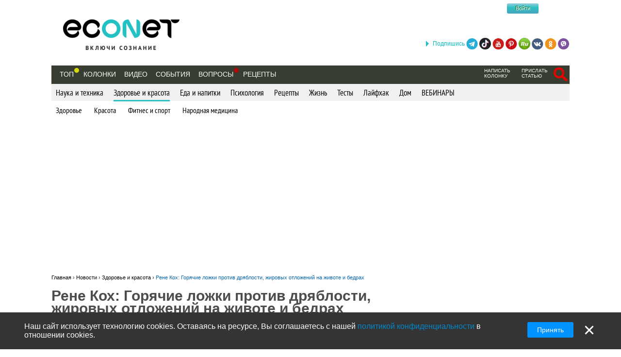

--- FILE ---
content_type: text/html; charset=utf-8
request_url: https://econet.ru/articles/77131-rene-koh-goryachie-lozhki-protiv-dryablosti-zhirovyh-otlozheniy-na-zhivote-i-bedrah
body_size: 14464
content:
<!DOCTYPE html>
<html lang='ru'>
<head>
<meta content='text/html; charset=utf-8' http-equiv='Content-Type'>
<meta content='width=device-width, minimum-scale=1.0, maximum-scale=1.0, user-scalable=no' id='viewport' name='viewport'>
<meta content='533c93f619' name='verify-admitad'>
<meta content='f0e873140aeea6af524c37491d578c28' name='propeller'>
<meta content='a889cf4d6e03e92f' name='yandex-verification'>
<meta content='204826952928554' property='fb:pages'>
<title>Рене Кох: Горячие ложки против дряблости, жировых отложений на животе</title>
<meta name="description" content="Честно вам признаемся, поначалу мы и сами не могли в это поверить. Потому как умные мы и хорошо знаем, что красоту задаром отпускают лет эдак до двадцати, после она уже стоит времени и денег.">
<meta name="keywords" content="массаж, ложка, здоровье, красота">
<meta property="fb:app_id" content="670475119799202">
<meta property="og:title" content="Рене Кох: Горячие ложки против дряблости, жировых отложений на животе и бедрах">
<meta property="og:description" content="Честно вам признаемся, поначалу мы и сами не могли в это поверить. Потому как умные мы и хорошо знаем, что красоту задаром отпускают лет эдак до двадцати, после она уже стоит времени и денег.">
<meta property="og:image" content="https://econet.ru/media/4/covers/77131/original.jpg?1521555035">
<meta property="og:url" content="https://econet.ru/articles/77131-rene-koh-goryachie-lozhki-protiv-dryablosti-zhirovyh-otlozheniy-na-zhivote-i-bedrah">
<meta property="og:type" content="article">
<meta name="image_url" content="https://econet.ru/media/4/covers/77131/original.jpg?1521555035">
<link href='https://econet.ru/rss/news1.xml?full=true' rel='alternate' title='Econet - включи сознание' type='application/rss+xml'>
<link href='https://econet.ru/rss/posts1.xml?full=true' rel='alternate' title='Econet - включи сознание' type='application/rss+xml'>
<link rel="stylesheet" media="screen" href="/assets/application-dfef1b67c5f0ab11a06ea49e6e2206329519a5ac456c784a5c5c8d67fb70eac4.css" />
<link rel="stylesheet" media="print" href="/assets/print/printing-914834ff87164e26320c88bb81a34e6e79a1f284ff9aeec4bb451c3c7f9864d0.css" />
<style>.ajaxful-rating {width: 125px; }
.ajaxful-rating .stars-1 {width: 20.0%; z-index: 6; }
.ajaxful-rating .stars-2 {width: 40.0%; z-index: 5; }
.ajaxful-rating .stars-3 {width: 60.0%; z-index: 4; }
.ajaxful-rating .stars-4 {width: 80.0%; z-index: 3; }
.ajaxful-rating .stars-5 {width: 100.0%; z-index: 2; }
</style>
  <link rel="canonical" href="https://econet.ru/articles/77131-rene-koh-goryachie-lozhki-protiv-dryablosti-zhirovyh-otlozheniy-na-zhivote-i-bedrah"/>


<link rel="shortcut icon" type="image/x-icon" href="/assets/favicon-5e5b42758030d44ba25441b44e3129648484017c7df30013fbdc49f8f516e78b.ico" />
<meta name="csrf-param" content="authenticity_token" />
<meta name="csrf-token" content="aVU8ybmT09p5D3tov+YiVK6BN8STO5eSGH4zopU3SQI9ZwnYVqZkon0pqU2pS37eFu61D2yAeU1TRr135/ND/Q==" />
<script src="/assets/application-85d04f5ec9c7d1759d3193767765590ab9eecb8321de0a3eebf2dd4d962e0d5a.js"></script>
<script>
(function(i,s,o,g,r,a,m){i['GoogleAnalyticsObject']=r;i[r]=i[r]||function(){
(i[r].q=i[r].q||[]).push(arguments)},i[r].l=1*new Date();a=s.createElement(o),
m=s.getElementsByTagName(o)[0];a.async=1;a.src=g;m.parentNode.insertBefore(a,m)
})(window,document,'script','//www.google-analytics.com/analytics.js','ga');
ga("create","UA-35827095-1","auto");
ga("send","pageview");
</script>

<script>
  setTimeout(function(){
    ga('send', 'event', 'Новый посетитель', location.pathname);
  }, 15000);
</script>
<script>
  window.facebook_app_id = 224552691387354;
</script>
<script src="/assets/facebook_head_script-44052edc6dded2c2de597b92f8a92e4e7abd4e996e3974eb2f1a6bbeaca06e04.js"></script>
<script type='application/ld+json'>
{
  "@context": "https://schema.org",
  "@type": "WebSite",
  "url": "https://econet.ru/",
  "potentialAction": {
    "@type": "SearchAction",
    "target": "https://econet.ru/searches?utf8=✓&search={search_term_string}",
    "query-input": "required name=search_term_string"
  }
}

</script>
<link href='https://econet.ru/articles/77131-rene-koh-goryachie-lozhki-protiv-dryablosti-zhirovyh-otlozheniy-na-zhivote-i-bedrah' hreflang='x-default' rel='alternate'>
<link href='https://econet.ua/articles/77131-rene-koh-goryachie-lozhki-protiv-dryablosti-zhirovyh-otlozheniy-na-zhivote-i-bedrah' hreflang='ru-UA' rel='alternate'>
<link href='https://econet.kz/articles/77131-rene-koh-goryachie-lozhki-protiv-dryablosti-zhirovyh-otlozheniy-na-zhivote-i-bedrah' hreflang='ru-KZ' rel='alternate'>
<link href='https://econet.by/articles/77131-rene-koh-goryachie-lozhki-protiv-dryablosti-zhirovyh-otlozheniy-na-zhivote-i-bedrah' hreflang='ru-BY' rel='alternate'>
<script async crossorigin='anonymous' src='https://pagead2.googlesyndication.com/pagead/js/adsbygoogle.js?client=ca-pub-5542444743406721'></script>
<script async src='https://cdn.gravitec.net/storage/c0674da879bfc17d336a1693f5cd7b4b/client.js'></script>
<!-- Meta Pixel Code -->
<script>
!function(f,b,e,v,n,t,s)
{if(f.fbq)return;n=f.fbq=function(){n.callMethod?
n.callMethod.apply(n,arguments):n.queue.push(arguments)};
if(!f._fbq)f._fbq=n;n.push=n;n.loaded=!0;n.version='2.0';
n.queue=[];t=b.createElement(e);t.async=!0;
t.src=v;s=b.getElementsByTagName(e)[0];
s.parentNode.insertBefore(t,s)}(window, document,'script',
'https://connect.facebook.net/en_US/fbevents.js');
fbq('init', '4938530669557690');
fbq('track', 'PageView');
</script>
<noscript><img height="1" width="1" style="display:none"
src="https://www.facebook.com/tr?id=4938530669557690&ev=PageView&noscript=1"
/></noscript>
<!-- End Meta Pixel Code -->

</head>
<body>
<!-- Yandex.Metrika counter -->
<script>
    (function (d, w, c) {
        (w[c] = w[c] || []).push(function() {
            try {
                w.yaCounter43918359 = new Ya.Metrika({
                    id:43918359,
                    clickmap:true,
                    trackLinks:true,
                    accurateTrackBounce:true
                });
            } catch(e) { }
        });

        var n = d.getElementsByTagName("script")[0],
            s = d.createElement("script"),
            f = function () { n.parentNode.insertBefore(s, n); };
        s.type = "text/javascript";
        s.async = true;
        s.src = "https://mc.yandex.ru/metrika/watch.js";

        if (w.opera == "[object Opera]") {
            d.addEventListener("DOMContentLoaded", f, false);
        } else { f(); }
    })(document, window, "yandex_metrika_callbacks");
</script>
<noscript><div><img src="https://mc.yandex.ru/watch/43918359" style="position:absolute; left:-9999px;" alt="" /></div></noscript>
<!-- /Yandex.Metrika counter -->

<div class='modal register_modal hide fade' id='register_modal'>
<div class='modal-header'>
<button class='close' data-dismiss='modal' type='button'>×</button>
<div class='enter'>Войти в систему</div>
</div>
<div class='modal-body'>
<div class='left_column_modal'>
<form class="login-form" action="/users/sign_in?current_page=%2Farticles%2F77131-rene-koh-goryachie-lozhki-protiv-dryablosti-zhirovyh-otlozheniy-na-zhivote-i-bedrah" accept-charset="UTF-8" method="post"><input name="utf8" type="hidden" value="&#x2713;" /><input type="hidden" name="authenticity_token" value="5opTI5BQVopIG1rtVyasJBfD2y/KqseCDFzzslFTOyqyuGYyf2Xh8kw9iMhBi/Cur6xZ5DURKV1HZH1nI5cx1Q==" /><div class='label'>Логин:</div>
<input type="text" name="user[login]" id="modal_login" value="" class="user_login" />
<div class='label'>Пароль:</div>
<input id="modal_password" class="user_password" type="password" name="user[password]" />
<div class='submit_holder'>
<input type="submit" name="commit" value="Войти" class="btn-login" data-disable-with="Войти" />
</div>
</form><div class='clear'></div>
</div>
<div class='right_column_modal'>
<div class='label'>Зарегистрироваться с помощью</div>
<div class='social_auth'>
<a class="facebook" href="/auth/facebook"></a>
<a class="twitter" href="/auth/twitter"></a>
<a class="vk" href="/auth/vkontakte"></a>
<a class="google-plus" href="/auth/google_oauth2"></a>
</div>
<div class='label or'>или</div>
<a class="btn btn-primary sign_up_button" href="/users/sign_up">Регистрация</a>
</div>
</div>
<div class='modal-footer'></div>
</div>

<div class='modal search_modal hide fade' id='search_form_modal'>
<div class='search-modal-header'>
<a data-dismiss="modal" href="#">x</a>
</div>
<div class='search-modal-body'>
<form class="search-form-modal" action="/searches" accept-charset="UTF-8" method="get"><input name="utf8" type="hidden" value="&#x2713;" />
<span class='text'><input type="text" name="search" id="search" placeholder="Поиск по сайту" /></span>
<input type="submit" name="commit" value="Найти" class="btn-search" data-disable-with="Найти" />
</form>

</div>
</div>

<div class='social_networks_top_fixed'>
<div class='block'><div class='hide_button'></div><span class='connect_text'>Подпишись</span>
<a class="telegram" rel="nofollow" target="_blank" href="https://t.me/EconetRu"></a>
<a class="tiktok" rel="nofollow" target="_blank" href="https://www.tiktok.com/@econet.ru"></a>
<a class="youtube" rel="nofollow" target="_blank" href="https://www.youtube.com/channel/UCXd71u0w04qcwk32c8kY2BA?sub_confirmation=1"></a>
<a class="pinterest" rel="nofollow" target="_blank" href="https://www.pinterest.com/health20kz/_created/"></a>
<a class="rutube" rel="nofollow" target="_blank" href="https://rutube.ru/channel/1103048/"></a>
<a class="vk" rel="nofollow" target="_blank" href="http://vk.com/econet_ru_ua_by_kz"></a>
<a class="ok" rel="nofollow" target="_blank" href="https://ok.ru/econet..ru"></a>
<a class="viber" rel="nofollow" target="_blank" href="https://invite.viber.com/?g2=AQBq3qzCEO0OfUiaLxb5NGLGlK87y%2F6Bk7rzklszOgcv%2FlSjoKxZBpxNdAc13VlZ"></a>
</div>
</div>

<div class='body_wrapper'>
<div class='w1'>
<div class='w2'>
<div id='wrapper'>
<div class='adv_left_fixed'>

</div>
<a id="up_button" href=""></a>

<div id='header'>
  <strong class='logo'>
    <a title="Экологическая сеть" href="/"><img alt="Логотип Econet" src="/home/deploy/www/econet.ru/releases/20220326114230/public/uploads/setting/image/2/econet-logo_png_%D0%B1%D0%B5%D0%B7_%D1%84%D0%BE%D0%BD%D0%B0__1_.png" /></a>
  </strong>
  <div class='login-box'>
    <div class="f-m mobile-center" style="width: 150px;">
  <div class="f-l">
    <div class="f-r">
	<a href="http://facebook.com" class="btn btn-sm btn-social-icon btn-facebook">
	    <i class="fa fa-facebook"></i>
	</a>

          <div class="login-form">
            <button name="button" type="submit" class="btn-login" onclick="window.location = &#39;/users/sign_in&#39;">Войти</button>
          </div>
    </div>
  </div>
</div>

  </div>
  <!-- <div class="calendar-box"></div> -->

  <div class="nav-panel" data-spy="affix" data-offset="130">

    <ul class="nav">
      <li>
        <a href="/category/top">Топ</a>
        <div class='pulse yellow'><div class='dot'></div></div>
      </li>
        <li>
            <a href="/blogs">Колонки</a>
        </li>

      <li>
          <a href="/videos">Видео</a>
      </li>
      <li>
          <a href="/events">События</a>
      </li>

      <li>
            <div class="pulse">
              <div class="dot"></div>
            </div>
            <a href="/site_questions">Вопросы</a>
      </li>

      <li>
        <a href="/recipes">Рецепты</a>
      </li>

      
    </ul>
    <ul class="nav" style="float: right;">
            <li>
        <div class='small_menu_header'>
          <a class="link-small " href="/info/create-blog">написать колонку</a>
        </div>
      </li>
      <li>
        <div class='small_menu_header'>
          <a class="link-small " href="/info/make-news">прислать статью</a>
        </div>
      </li>
      <li>
        <div class='logout-search'>
          <a class="btn-search-mobile-red" data-toggle="modal" data-target="#search_form_modal" href="#"></a>
        </div>
      </li>

    </ul>
  </div>
</div>

<a id='mobile-menu'>&#9776;</a>

<div class='rubrics_navigation_container mobile-hidden' data-offset='130' data-spy='affix' style=''>
<ul class='rubrics_list'>
<li>
<a class="rubrics_list_link " href="/category/nauka-i-tehnika">Наука и техника</a>
</li>
<li>
<a class="rubrics_list_link active" href="/category/zdorovie-i-krasota">Здоровье и красота</a>
</li>
<li>
<a class="rubrics_list_link " href="/category/eda-i-napitki">Еда и напитки</a>
</li>
<li>
<a class="rubrics_list_link " href="/category/psihologiya">Психология</a>
</li>
<li>
<a class="rubrics_list_link " href="/category/retsepty">Рецепты</a>
</li>
<li>
<a class="rubrics_list_link " href="/category/zhizn">Жизнь</a>
</li>
<li>
<a class="rubrics_list_link " href="/category/testy">Тесты</a>
</li>
<li>
<a class="rubrics_list_link " href="/category/layfhak">Лайфхак</a>
</li>
<li>
<a class="rubrics_list_link " href="/category/dom">Дом</a>
</li>
<li>
<a class="rubrics_list_link " href="/category/vebinary"> ВЕБИНАРЫ</a>
</li>
</ul>
</div>
<div class='rubrics_sub_navigation_container'>
<ul class='sub_rubrics_list'>
<li>
<a class="" href="/category/zdorovie-i-krasota/zdorovie">Здоровье</a>
</li>
<li>
<a class="" href="/category/zdorovie-i-krasota/krasota">Красота</a>
</li>
<li>
<a class="" href="/category/zdorovie-i-krasota/fitnes-i-sport">Фитнес и спорт</a>
</li>
<li>
<a class="" href="/category/zdorovie-i-krasota/narodnaya-meditsina">Народная медицина</a>
</li>
</ul>
</div>



<div id="adv_preview_inside_after_categories">
  <div class="banner-track clearfix" data-banner-id="42"><script async src="//pagead2.googlesyndication.com/pagead/js/adsbygoogle.js"></script>
<!-- Adaptuv 980 rozdil statt blog NEW -->
<ins class="adsbygoogle"
     style="display:block"
     data-ad-client="ca-pub-5542444743406721"
     data-ad-slot="2380724499"
     data-ad-format="auto"></ins>
<script>
(adsbygoogle = window.adsbygoogle || []).push({});
</script>
</div>
</div>







  <div class='common_share_mobile_fixed_block closed' data-share-url='https://econet.ru/articles/77131-rene-koh-goryachie-lozhki-protiv-dryablosti-zhirovyh-otlozheniy-na-zhivote-i-bedrah'>
<div class='row1'>
<a class="telegram" href="https://telegram.me/share/url?url=https://econet.ru/articles/77131-rene-koh-goryachie-lozhki-protiv-dryablosti-zhirovyh-otlozheniy-na-zhivote-i-bedrah&amp;text=Рене Кох: Горячие ложки против дряблости, жировых отложений на животе и бедрах"></a>
<a class="viber" href="viber://forward?text=https://econet.ru/articles/77131-rene-koh-goryachie-lozhki-protiv-dryablosti-zhirovyh-otlozheniy-na-zhivote-i-bedrah"></a>
<div class='show_button'></div>
</div>
<div class='row2'>
<a class="whatsapp" href="https://api.whatsapp.com/send?text=https://econet.ru/articles/77131-rene-koh-goryachie-lozhki-protiv-dryablosti-zhirovyh-otlozheniy-na-zhivote-i-bedrah"></a>
<a class="vkontakte" href="https://vk.com/share.php?url=https://econet.ru/articles/77131-rene-koh-goryachie-lozhki-protiv-dryablosti-zhirovyh-otlozheniy-na-zhivote-i-bedrah"></a>
<a class="odnoklassniki" href="https://connect.ok.ru/offer?url=https://econet.ru/articles/77131-rene-koh-goryachie-lozhki-protiv-dryablosti-zhirovyh-otlozheniy-na-zhivote-i-bedrah"></a>
<div class='filler'></div>
</div>
</div>


<script type="application/ld+json">
{
  "@context": "http://schema.org",
  "@type": "Article",
  "mainEntityOfPage": {
    "@type": "WebPage",
    "@id": "https://econet.ru/articles/77131-rene-koh-goryachie-lozhki-protiv-dryablosti-zhirovyh-otlozheniy-na-zhivote-i-bedrah"
  },
  "headline": "Рене Кох: Горячие ложки против дряблости, жировых отложений на животе и бедрах",
  "image": [
    "https://econet.ru/media/4/covers/77131/original.jpg?1521555035"
   ],
  "datePublished": "2021-08-01T08:20:00+03:00",
  "dateModified": "2021-10-25T02:51:35+03:00",
  "author": {
    "@type": "Person",
    "name": "Massage.ru"
  },
  "publisher": {
    "@type": "Organization",
    "name": "Econet",
    "logo": {
      "@type": "ImageObject",
      "url": "https://econet.ru/assets/logo-w-bg-d190b4abc7712190d71c6098184f28d1d820807ac548c252d312c47652248e0a.png"
    }
  },
  "description": "Честно вам признаемся, поначалу мы и сами не могли в это поверить. Потому как умные мы и хорошо знаем, что красоту задаром отпускают лет эдак до двадцати, после она уже стоит времени и денег."
}
</script>

<div class="content article_show_main_block">
  <div class="clearfix">
    <div class='breadcrumbs'>
      <ol itemscope itemtype="http://schema.org/BreadcrumbList">
        <li itemprop='itemListElement' itemscope='' itemtype='http://schema.org/ListItem'>
<a href='https://econet.ru/' itemprop='item' itemtype='http://schema.org/Thing'>
<span itemprop='name'>Главная</span>
</a>
<meta content='1' itemprop='position'>
</li>
›

        <li itemprop="itemListElement" itemscope
            itemtype="http://schema.org/ListItem">
          <a itemtype="http://schema.org/Thing"
             itemprop="item" href="https://econet.ru/articles">
              <span itemprop="name">Новости</span></a>
          <meta itemprop="position" content="2" />
        </li>
        ›
        <li itemprop="itemListElement" itemscope
            itemtype="http://schema.org/ListItem">
          <a itemtype="http://schema.org/Thing"
             itemprop="item" href="https://econet.ru/category/zdorovie-i-krasota">
            <span itemprop="name">Здоровье и красота</span></a>
          <meta itemprop="position" content="3" />
        </li>
        ›
        <li itemprop="itemListElement" itemscope
            itemtype="http://schema.org/ListItem">
          <a itemtype="http://schema.org/Thing"
             itemprop="item" href="https://econet.ru/articles/77131-rene-koh-goryachie-lozhki-protiv-dryablosti-zhirovyh-otlozheniy-na-zhivote-i-bedrah">
            <span itemprop="name">Рене Кох: Горячие ложки против дряблости, жировых отложений на животе и бедрах</span></a>
          <meta itemprop="position" content="4" />
        </li>
      </ol>
    </div>
    <div class="left_column">
      <div class="admin_article_links">
      </div>

      <div class="77131 article_show" id="article_page">
        <div class="article_head" style="display: inline-block">
          
          <div class="clearfix" style="float: left; max-width: 100%">
            <h1 class="cufon_med">Рене Кох: Горячие ложки против дряблости, жировых отложений на животе и бедрах</h1>
          </div>
        </div>
        <div class="article_author clearfix">
          <span class="name">
            Источник:
            <a rel="nofollow noopener" class="external" target="_blank" href="http://massage.ru/kinds/lozki.htm">Massage.ru</a>
          </span>
          <span class="info grey">
            <span class="views_num" id="views_in_article">24238</span>
          </span>
          <a data-toggle="modal" data-target="#register_modal" href="">
            <div class='ajax_rating'>
              <div class='ajaxful-rating'>
                <div style='width: 0.0%'>
                  <div class="ajaxful-rating-wrapper" id="ajaxful_rating_good_no-small_article_77131"><ul class="ajaxful-rating"><li class="show-value" style="width: 0.0%">Рейтинг: 0.0 из 5</li><li><span class="stars-1" title="Рейтинг: 0.0 из 5">0.0</span></li><li><span class="stars-2" title="Рейтинг: 0.0 из 5">0.0</span></li><li><span class="stars-3" title="Рейтинг: 0.0 из 5">0.0</span></li><li><span class="stars-4" title="Рейтинг: 0.0 из 5">0.0</span></li><li><span class="stars-5" title="Рейтинг: 0.0 из 5">0.0</span></li></ul></div>
                </div>
              </div>
            </div>
</a>          <div class="favorites">
              <a data-toggle="modal" data-target="#register_modal" href="#">Сохранить публикацию</a>
          </div>
        </div>

        <div class="article_body">
          <div class="article_content">
            <p class='article_description'>Честно вам признаемся, поначалу мы и сами не могли в это поверить. Потому как умные мы и хорошо знаем, что красоту задаром отпускают лет эдак до двадцати, после она уже стоит времени и денег.</p>
              <div class='common_share_block' data-share-url='https://econet.ru/articles/77131-rene-koh-goryachie-lozhki-protiv-dryablosti-zhirovyh-otlozheniy-na-zhivote-i-bedrah'>
<a class="vkontakte" rel="nofollow" href="https://vk.com/share.php?url=https://econet.ru/articles/77131-rene-koh-goryachie-lozhki-protiv-dryablosti-zhirovyh-otlozheniy-na-zhivote-i-bedrah"></a>
<a class="viber" rel="nofollow" href="viber://forward?text=https://econet.ru/articles/77131-rene-koh-goryachie-lozhki-protiv-dryablosti-zhirovyh-otlozheniy-na-zhivote-i-bedrah"></a>
<a class="whatsapp" rel="nofollow" href="https://api.whatsapp.com/send?text=https://econet.ru/articles/77131-rene-koh-goryachie-lozhki-protiv-dryablosti-zhirovyh-otlozheniy-na-zhivote-i-bedrah"></a>
<a class="telegram" rel="nofollow" href="https://telegram.me/share/url?url=https://econet.ru/articles/77131-rene-koh-goryachie-lozhki-protiv-dryablosti-zhirovyh-otlozheniy-na-zhivote-i-bedrah&amp;text=Рене Кох: Горячие ложки против дряблости, жировых отложений на животе и бедрах"></a>
<a class="odnoklassniki" rel="nofollow" href="https://connect.ok.ru/offer?url=https://econet.ru/articles/77131-rene-koh-goryachie-lozhki-protiv-dryablosti-zhirovyh-otlozheniy-na-zhivote-i-bedrah"></a>
<a class="twitter" rel="nofollow" href="https://twitter.com/intent/tweet?url=https://econet.ru/articles/77131-rene-koh-goryachie-lozhki-protiv-dryablosti-zhirovyh-otlozheniy-na-zhivote-i-bedrah&amp;text=Рене Кох: Горячие ложки против дряблости, жировых отложений на животе и бедрах"></a>
<a class="postila" rel="nofollow" href="https://postila.ru/post/post?img1=&amp;source=https://econet.ru/articles/77131-rene-koh-goryachie-lozhki-protiv-dryablosti-zhirovyh-otlozheniy-na-zhivote-i-bedrah&amp;message=Рене Кох: Горячие ложки против дряблости, жировых отложений на животе и бедрах"></a>
<a class="facebook_messenger" rel="nofollow" href="fb-messenger://share/?link=https://econet.ru/articles/77131-rene-koh-goryachie-lozhki-protiv-dryablosti-zhirovyh-otlozheniy-na-zhivote-i-bedrah&amp;app_id=224552691387354"></a>
</div>

            <p style="text-align:justify"><span style="font-family:Verdana,Geneva,sans-serif"><a href="/category/zdorovie-i-krasota"><img alt="Рене Кох: Горячие ложки против дряблости, жировых отложений на животе и бедрах" longdesc="/category/zdorovie-i-krasota" src="/uploads/pictures/475509/content_%D0%BB%D0%BE%D0%B6%D0%BA%D0%B8.jpg" style="height:532px; width:800px" title="Рене Кох: Горячие ложки против дряблости, жировых отложений на животе и бедрах"></a></span></p>

<p style="text-align:justify"><span style="font-family:Verdana,Geneva,sans-serif"><span style="font-size:16px"><strong>Все гениальное просто! Это еще раз доказал доктор Кох, придумавший уникальную технику массажа с помощью столовых приборов.</strong></span></span></p>

<p style="text-align:justify"><span style="font-family:Verdana,Geneva,sans-serif"><span style="font-size:16px"><em>Честно вам признаемся, поначалу мы и сами не могли в это поверить. Потому как умные мы и хорошо знаем, что красоту задаром отпускают лет эдак до двадцати, после она уже стоит времени и денег. </em></span></span></p>

<p style="text-align:center"><span style="font-size:18px"></span></p>

<p style="text-align:justify"><span style="font-family:Verdana,Geneva,sans-serif"><span style="font-size:14px">А тут вроде бы времени нужно немного, а денег и особого умения не требуется вовсе.<strong> Всего-то и надо, что пара столовых ложек. </strong></span></span></p>

<p style="text-align:justify"><span style="font-family:Verdana,Geneva,sans-serif"><span style="font-size:14px">Но женщины, как известно, существа парадоксальные - верить-то мы не верили, однако, как потом выяснилось, все без исключения редакционные дамы потихоньку опробовали эту методику на себе, просто так, на авось. </span></span></p>

<p style="text-align:justify"><span style="font-family:Verdana,Geneva,sans-serif"><span style="font-size:14px">Увлекательное оказалось занятие. Домочадцы, наблюдая за тем, как их жены и матери сами себя охаживают ложками, испытывали нешуточную тревогу за наше душевное здоровье. Нет, мы не сошли с ума. </span></span></p>

<p style="text-align:justify"><span style="font-family:Verdana,Geneva,sans-serif"><span style="font-size:14px">Мы помолодели, похорошели, избавились от кругов под глазами, морщинок на лбу и приобрели свежий цвет лица. Чего и вам от души желаем. Поэтому и рекомендуем уникальную методику ложечного массажа от Коха.</span></span></p>

<p style="text-align:justify"><span style="font-family:Verdana,Geneva,sans-serif"><span style="font-size:14px"><a href="/category/zdorovie-i-krasota"><img alt="Рене Кох: Горячие ложки против дряблости, жировых отложений на животе и бедрах" longdesc="/category/zdorovie-i-krasota" src="/uploads/pictures/475511/content_%D0%BB%D0%BE%D0%B6%D0%BA%D0%B8.jpg" style="height:552px; width:800px" title="Рене Кох: Горячие ложки против дряблости, жировых отложений на животе и бедрах"></a></span></span></p>

<h3>Мамина школа</h3>

<h3><span style="font-family:Verdana,Geneva,sans-serif"><span style="font-size:14px">Рене Кох, разумеется, не всегда был известным уважаемым косметологом, когда-то он был просто мальчиком, причем не слишком послушным, так что частенько набивал себе синяки да шишки. </span></span></h3>

<p style="text-align:justify"><span style="font-family:Verdana,Geneva,sans-serif"><span style="font-size:14px">Добрейшая его матушка сына не бранила, а раны его врачевала исключительно простым способом - прикладывая к пораженному участку охлажденную в воде ложку. Став взрослым и выучившись на врача, Рене Кох творчески переработал терапию своей родительницы, так сказать, подвел под нее научную базу. </span></span></p>

<p style="text-align:center"><span style="font-size:18px"><a href="https://www.pinterest.ru/web2econet/_activity/"><strong><em>Подписывайтесь на Эконет в Pinterest!</em></strong></a></span></p>

<p style="text-align:justify"><span style="font-family:Verdana,Geneva,sans-serif"><span style="font-size:14px"><strong>Революционность идеи Коха состоит в применении не только холодных, но и горячих и даже ароматизированных ложек.</strong> </span></span></p>

<p style="text-align:justify"><span style="font-family:Verdana,Geneva,sans-serif"><span style="font-size:14px">В результате выводятся излишки жидкости из тканей, улучшается кровоснабжение и лимфоток, мышцы становятся более упругими, и контуры лица обретают большую четкость. Впрочем, не только лица. </span></span></p>

<p style="text-align:justify"><span style="font-family:Verdana,Geneva,sans-serif"><span style="font-size:14px">Ложки оказались весьма действенным средством против дряблости ягодиц, жировых отложений на животе и бедрах и даже против целлюлита.</span></span></p>

<h3>Правила движения</h3>

<p style="text-align:justify"><span style="font-family:Verdana,Geneva,sans-serif"><span style="font-size:14px"><strong>Основное движение - круговое.</strong> </span></span></p>

<p style="text-align:justify"><span style="font-family:Verdana,Geneva,sans-serif"><span style="font-size:16px">Сначала по часовой стрелке, затем против.</span></span></p>

<p style="text-align:justify"><span style="font-family:Verdana,Geneva,sans-serif"><span style="font-size:16px"><em>По часовой стрелке массируют всегда с нажимом, а вот в обратном направлении надавливать нельзя ни в коем случае, дабы не случилось обратного оттока тканевой жидкости.</em></span></span></p>

<p style="text-align:justify"><span style="font-family:Verdana,Geneva,sans-serif"><span style="font-size:14px">Кожа обязательно должна быть чистой, без всякой косметики.</span></span></p>

<p style="text-align:justify"><span style="font-family:Verdana,Geneva,sans-serif"><span style="font-size:14px">В качестве массажной основы можно использовать кремы, а так-же натуральные эфирные масла. </span></span></p>

<p style="text-align:justify"><span style="font-family:Verdana,Geneva,sans-serif"><span style="font-size:14px">Оптимальное время для процедур - сразу после пробуждения.</span></span></p>

<h3><span style="font-family:Verdana,Geneva,sans-serif"><a href="/category/zdorovie-i-krasota"><img alt="Рене Кох: Горячие ложки против дряблости, жировых отложений на животе и бедрах" longdesc="/category/zdorovie-i-krasota" src="/uploads/pictures/475510/content_lozzhki.jpg" style="height:351px; width:745px" title="Рене Кох: Горячие ложки против дряблости, жировых отложений на животе и бедрах"></a></span></h3>

<h3>Фигура в два прихлопа</h3>

<p style="text-align:justify"><span style="font-family:Verdana,Geneva,sans-serif"><span style="font-size:14px">1. Теплые ложки поместите в ложбинку декольте и круговыми движениями двигайтесь к подмышечным впадинкам. Можно смазать ложку маслом ростков пшеницы.</span></span></p>

<p style="text-align:justify"><span style="font-family:Verdana,Geneva,sans-serif"><span style="font-size:14px">2. Охлажденную ложку приложите к локтевому сгибу и круговыми движениями скользите вверх по внутренней стороне руки. Предотвращает мышечную дряблость</span></span></p>

<p style="text-align:justify"><span style="font-family:Verdana,Geneva,sans-serif"><span style="font-size:14px">3. Антицеллюлитный массаж.</span></span></p>

<p style="text-align:justify"><span style="font-family:Verdana,Geneva,sans-serif"><span style="font-size:14px">Холодную ложку смажьте кремом. Сначала промассируйте снизу вверх внутреннюю сторону бедра, а затем внешнюю.</span></span></p>

<p style="text-align:justify"><span style="font-family:Verdana,Geneva,sans-serif"><span style="font-size:14px">4. Большие салатные ложки охладите и приложите к ягодичным складкам. Массируйте круговыми движениями в направлении от центра в стороны, затем снизу вверх</span></span></p>

<p style="text-align:justify"><span style="font-family:Verdana,Geneva,sans-serif"><span style="font-size:14px">5. Красавиц взоры ледяные... Погрузите ложку в мелкоколотый лед. Затем приложите ее к векам. Это поможет устранить отечные мешочки и темные круги под глазами.</span></span></p>

<p style="text-align:justify"><span style="font-family:Verdana,Geneva,sans-serif"><span style="font-size:14px">6. Не голодом, а холодом. Холодную ложку сначала ведите по часовой стрелке вокруг пупка, потом вверх и кнаружи (с усилием!). Помогает избавиться от жировых складочек.</span></span></p>

<p style="text-align:justify"><span style="font-family:Verdana,Geneva,sans-serif"><span style="font-size:14px">7. А вы ноктюрн сыграть могли бы?.. Спину следует массировать, двигаясь от копчика вверх. Круговые массажные движения направлены по часовой стрелке от позвоночника вдоль ребер.опубликовано <a href="/" style="line-height: 1.6; margin: 0px; color: rgb(8, 102, 174); text-decoration: none; cursor: pointer; font-family: verdana, geneva, sans-serif;">econet.ru</a></span></span></p>

<p style="text-align:center"><span style="font-size:18px"><a href="https://t.me/econet_ru"><strong><em>Лучшие публикации в Telegram-канале Econet.ru. Подписывайтесь!</em></strong></a></span></p>

<p style="text-align:center"><span style="font-size:18px"><a href="https://www.youtube.com/channel/UCXd71u0w04qcwk32c8kY2BA?sub_confirmation=1"><strong><em>Подписывайтесь на наш youtube канал!</em></strong></a></span></p>

<p style="margin-left:0px; margin-right:0px; text-align:justify"><span style="font-family:Verdana,Geneva,sans-serif"><span style="font-size:14px"><em>P.S. И помните, всего лишь изменяя свое потребление - мы вместе изменяем мир! © econet</em></span></span></p>

          </div>
          <p class="hide">Источник: <a href="https://econet.ru/">https://econet.ru/</a></p>



              <span class='fb_text'>
                Понравилась статья? Напишите свое мнение в комментариях.
              </span>
              <div class="article_foot share-container">
                  <div class='common_share_block' data-share-url='https://econet.ru/articles/77131-rene-koh-goryachie-lozhki-protiv-dryablosti-zhirovyh-otlozheniy-na-zhivote-i-bedrah'>
<a class="vkontakte" rel="nofollow" href="https://vk.com/share.php?url=https://econet.ru/articles/77131-rene-koh-goryachie-lozhki-protiv-dryablosti-zhirovyh-otlozheniy-na-zhivote-i-bedrah"></a>
<a class="viber" rel="nofollow" href="viber://forward?text=https://econet.ru/articles/77131-rene-koh-goryachie-lozhki-protiv-dryablosti-zhirovyh-otlozheniy-na-zhivote-i-bedrah"></a>
<a class="whatsapp" rel="nofollow" href="https://api.whatsapp.com/send?text=https://econet.ru/articles/77131-rene-koh-goryachie-lozhki-protiv-dryablosti-zhirovyh-otlozheniy-na-zhivote-i-bedrah"></a>
<a class="telegram" rel="nofollow" href="https://telegram.me/share/url?url=https://econet.ru/articles/77131-rene-koh-goryachie-lozhki-protiv-dryablosti-zhirovyh-otlozheniy-na-zhivote-i-bedrah&amp;text=Рене Кох: Горячие ложки против дряблости, жировых отложений на животе и бедрах"></a>
<a class="odnoklassniki" rel="nofollow" href="https://connect.ok.ru/offer?url=https://econet.ru/articles/77131-rene-koh-goryachie-lozhki-protiv-dryablosti-zhirovyh-otlozheniy-na-zhivote-i-bedrah"></a>
<a class="twitter" rel="nofollow" href="https://twitter.com/intent/tweet?url=https://econet.ru/articles/77131-rene-koh-goryachie-lozhki-protiv-dryablosti-zhirovyh-otlozheniy-na-zhivote-i-bedrah&amp;text=Рене Кох: Горячие ложки против дряблости, жировых отложений на животе и бедрах"></a>
<a class="postila" rel="nofollow" href="https://postila.ru/post/post?img1=&amp;source=https://econet.ru/articles/77131-rene-koh-goryachie-lozhki-protiv-dryablosti-zhirovyh-otlozheniy-na-zhivote-i-bedrah&amp;message=Рене Кох: Горячие ложки против дряблости, жировых отложений на животе и бедрах"></a>
<a class="facebook_messenger" rel="nofollow" href="fb-messenger://share/?link=https://econet.ru/articles/77131-rene-koh-goryachie-lozhki-protiv-dryablosti-zhirovyh-otlozheniy-na-zhivote-i-bedrah&amp;app_id=224552691387354"></a>
</div>

                <button name="button" type="button" id="likable-Article-77131" class="Article_77131_like thumbs_up " data-remote="true" data-url="/like/Article/77131" data-method="post">Нравится
(7)
</button>
                
<a id="commentable-Article-77131" class="new_comment_link js-continue" data-continue-event="#commentable-Article-77131:click" data-commentable="Article-77131" href="">
  Коментарий
</a>
                <a class="article_77131_share share_it  js-continue" data-toggle="modal" data-target="#register_modal" data-continue-event="#shareable-Article-77131:click" title="Поделиться у себя на странице в Эконет-сообществе" href="#">Поделиться
(1)
</a>
                <br/>
                <a href="" class="print" onClick="window.print();return false;">Напечатать</a>
                <a class="complain" id="questionable-Article-77131" rel="nofollow" data-remote="true" href="/questions/new?complain=true&amp;questionable_id=77131&amp;questionable_type=Article">Пожаловаться</a>
              </div>

          <div class="adv_preview_article_before_tags">
            
          </div>

              <p class="article_tags_list js-tag-list" style="padding-top: 20px;">
                    <a href="/articles/tagged?tag=%D0%BC%D0%B0%D1%81%D1%81%D0%B0%D0%B6">массаж</a>
                    <a href="/articles/tagged?tag=%D0%BB%D0%BE%D0%B6%D0%BA%D0%B0">ложка</a>
                    <a href="/articles/tagged?tag=%D0%B7%D0%B4%D0%BE%D1%80%D0%BE%D0%B2%D1%8C%D0%B5">здоровье</a>
                    <a href="/articles/tagged?tag=%D0%BA%D1%80%D0%B0%D1%81%D0%BE%D1%82%D0%B0">красота</a>
              </p>

          <div class='read_also' style='padding-bottom: 20px; margin-bottom: 15px;'>
            <p>
                  <a target="_blank" href="/articles/from/Massage.ru">Еще от Massage.ru</a>
              <div class='ask_link_form'>
                <a class="ask_link_form_button js-continue" data-continue-event="#ask_question_button:click" data-continue-element="#ask_question_button:200" data-continue-anonymous="true" href="/site_questions">Задайте вопрос</a>
              </div>
            </p>
          </div>

        </div>
        <div class="article_foot" style="clear: both;" id="recommend_for">
            
        </div>

      </div>
      <!--/Статья-->

      <div class="responsive_adv_block">
        <div class="banner-track clearfix" data-banner-id="50"><script async src="//pagead2.googlesyndication.com/pagead/js/adsbygoogle.js"></script>
<!-- Блок 336*280 №2 -->
<ins class="adsbygoogle"
     style="display:inline-block;width:336px;height:280px"
     data-ad-client="ca-pub-5542444743406721"
     data-ad-slot="1104549692"></ins>
<script>
(adsbygoogle = window.adsbygoogle || []).push({});
</script><script async src="//pagead2.googlesyndication.com/pagead/js/adsbygoogle.js"></script>
<!-- Блок 336*280 №1 -->
<ins class="adsbygoogle"
     style="display:inline-block;width:336px;height:280px"
     data-ad-client="ca-pub-5542444743406721"
     data-ad-slot="4825024891"></ins>
<script>
(adsbygoogle = window.adsbygoogle || []).push({});
</script></div>
      </div>

      <!--Комментарии-->
      <div id="comments" style="padding-top:15px;">
        <div class='comments' id='comments-Article-77131'>
<div class='comments_head' style='margin-bottom: 10px;'>
<span class='cufon_med'>Комментарии</span>
(Всего: 0)
</div>
<ul class='comments_body'></ul>
<p style='float:right;'><a class="js-continue" data-toggle="modal" data-target="#register_modal" data-continue-event="#commentable-Article-77131:click" href="#">Добавить комментарий</a></p>
</div>
<div class='fb-comments' data-href='https://econet.ru/articles/77131-rene-koh-goryachie-lozhki-protiv-dryablosti-zhirovyh-otlozheniy-na-zhivote-i-bedrah' data-numposts='5' data-width='100%'></div>

      </div>
      <!--/Комментарии-->

      <div class='responsive_adv_block after_comments'>
        
      </div>

      <!-- Отключено для увеличения скорости загрузки страниц -->
      <div class='clearfix'></div>
      <div class='responsive_adv_block'>
        
      </div>
      <div class='clearfix'></div>
          <div id='article_info_block_after_fifth_paragraph'>
            <style>.article_info_block p { margin-bottom: 10px !important; }</style><div class="article_info_block" style="background: #faffff"><p style="text-align:center">&nbsp;</p>

<p style="text-align:center"><a href="http://t.me/econeton"><span style="color:#3498db"><span style="font-size:18px"><em>Наши лучшие посты в&nbsp;telegram-канале&nbsp;</em></span><strong><em><span style="font-size:18px">ECONET</span></em></strong>&nbsp;(<span style="font-size:8px"><em>без рекламы)</em></span></span></a></p>

<p style="text-align:center"><span style="color:#2980b9"><span style="font-size:18px"><em>&nbsp;</em></span></span><a href="https://t.me/econeton"><u><strong><em><span style="color:#e74c3c"><span style="font-size:16px">https://t.me/econeton</span></span></em></strong></u></a></p>

<p style="text-align:center"><span style="color:#3498db"><em><span style="font-size:16px">Ждем Вас и любим!</span></em></span></p>
<div class="link_button_block"><a class="link_button" href="https://t.me/econeton" style="background: #ffa3bf" target="_blank"><p style="text-align:center"><span style="color:#ffffff"><span style="font-size:14px"><strong>ПОДПИСЫВАЙТЕСЬ!</strong></span></span></p>
</a></div></div>
          </div>
        <div id='adv_preview_article_before_first_photo' class='ad_before_first_photo'>
          
        </div>
        <div id='adv_preview_article_before_second_photo'>
          
        </div>
        <div id='adv_preview_article_after_first_photo' class='ad_after_first_photo'>
          
        </div>
        <div id='adv_preview_article_after_second_photo'>
          <div class="banner-track clearfix" data-banner-id="118"><script async src="https://pagead2.googlesyndication.com/pagead/js/adsbygoogle.js?client=ca-pub-5542444743406721"
     crossorigin="anonymous"></script>
<!-- Bloc #2 336*280 foto #2 desctop -->
<ins class="adsbygoogle"
     style="display:inline-block;width:336px;height:280px"
     data-ad-client="ca-pub-5542444743406721"
     data-ad-slot="9887834284"></ins>
<script>
     (adsbygoogle = window.adsbygoogle || []).push({});
</script></div>
        </div>
        <div id='adv_preview_article_before_third_photo'>
          <div class="banner-track clearfix" data-banner-id="273"><script async src="//pagead2.googlesyndication.com/pagead/js/adsbygoogle.js"></script>
<!-- Bloc 336*280_desktop_foto_3_verx -->
<ins class="adsbygoogle"
     style="display:inline-block;width:336px;height:280px"
     data-ad-client="ca-pub-5542444743406721"
     data-ad-slot="1390867293"></ins>
<script>
(adsbygoogle = window.adsbygoogle || []).push({});
</script>
<script async src="//pagead2.googlesyndication.com/pagead/js/adsbygoogle.js"></script>
<!-- Bloc 336*280_desctop_foto_3_verx_#_2 -->
<ins class="adsbygoogle"
     style="display:inline-block;width:336px;height:280px"
     data-ad-client="ca-pub-5542444743406721"
     data-ad-slot="5402264490"></ins>
<script>
(adsbygoogle = window.adsbygoogle || []).push({});
</script></div>
        </div>
        <div id='adv_preview_article_before_fifth_photo'>
          <div class="banner-track clearfix" data-banner-id="274"><script async src="//pagead2.googlesyndication.com/pagead/js/adsbygoogle.js"></script>
<!-- Bloc 336*280_desctop_foto_4_verx_#_1 -->
<ins class="adsbygoogle"
     style="display:inline-block;width:336px;height:280px"
     data-ad-client="ca-pub-5542444743406721"
     data-ad-slot="2867600493"></ins>
<script>
(adsbygoogle = window.adsbygoogle || []).push({});
</script>
<script async src="//pagead2.googlesyndication.com/pagead/js/adsbygoogle.js"></script>
<!-- Bloc 336*280_desctop_foto_verx_4_#_2 -->
<ins class="adsbygoogle"
     style="display:inline-block;width:336px;height:280px"
     data-ad-client="ca-pub-5542444743406721"
     data-ad-slot="4736412092"></ins>
<script>
(adsbygoogle = window.adsbygoogle || []).push({});
</script></div>
        </div>
      <div id='adv_preview_article_after_3rd_paragraph'>
        <div class="banner-track clearfix" data-banner-id="281"><script async src="https://pagead2.googlesyndication.com/pagead/js/adsbygoogle.js"></script>
<!-- Test 3 -->
<ins class="adsbygoogle"
     style="display:inline-block;width:336px;height:280px"
     data-ad-client="ca-pub-5542444743406721"
     data-ad-slot="3269073001"></ins>
<script>
     (adsbygoogle = window.adsbygoogle || []).push({});
</script></div>
      </div>
      <div id='adv_preview_article_after_8th_paragraph'>
        <div class="banner-track clearfix" data-banner-id="280"><script async src="https://pagead2.googlesyndication.com/pagead/js/adsbygoogle.js"></script>
<!-- Test 8 -->
<ins class="adsbygoogle"
     style="display:inline-block;width:336px;height:280px"
     data-ad-client="ca-pub-5542444743406721"
     data-ad-slot="8085930196"></ins>
<script>
     (adsbygoogle = window.adsbygoogle || []).push({});
</script></div>
      </div>
    </div>
    <div class="right_column">
  <div id="adv_preview_article_sidebar_top" class="" style="padding-top: 24px;">
    <div class="banner-track clearfix" data-banner-id="44"><script async src="https://pagead2.googlesyndication.com/pagead/js/adsbygoogle.js"></script>
<!-- Adapt_404_1_ -->
<ins class="adsbygoogle"
     style="display:block"
     data-ad-client="ca-pub-5542444743406721"
     data-ad-slot="7867167694"
     data-ad-format="auto"
     data-full-width-responsive="true"></ins>
<script>
     (adsbygoogle = window.adsbygoogle || []).push({});
</script></div>
  </div>
  <div class='quote-container'>
  <div  class='quote' style='z-index: -1;'>
    Умейте встать на позицию другого человека и понять, что нужно ему, а не вам. С тем, кто сумеет это сделать, будет весь мир.
Дейл Карнеги
  </div>
  <div class='common_partial_share_block' data-share-url='https://econet.ru/rails/active_storage/blobs/eyJfcmFpbHMiOnsibWVzc2FnZSI6IkJBaHBBbjBCIiwiZXhwIjpudWxsLCJwdXIiOiJibG9iX2lkIn19--6f5354b237b4f55367f7bce996c9448b77c54312/image.png'>
<a class="vkontakte" rel="nofollow" href="https://vk.com/share.php?url=https://econet.ru/rails/active_storage/blobs/eyJfcmFpbHMiOnsibWVzc2FnZSI6IkJBaHBBbjBCIiwiZXhwIjpudWxsLCJwdXIiOiJibG9iX2lkIn19--6f5354b237b4f55367f7bce996c9448b77c54312/image.png"></a>
<a class="viber" rel="nofollow" href="viber://forward?text=https://econet.ru/rails/active_storage/blobs/eyJfcmFpbHMiOnsibWVzc2FnZSI6IkJBaHBBbjBCIiwiZXhwIjpudWxsLCJwdXIiOiJibG9iX2lkIn19--6f5354b237b4f55367f7bce996c9448b77c54312/image.png"></a>
<a class="whatsapp" rel="nofollow" href="https://api.whatsapp.com/send?text=https://econet.ru/rails/active_storage/blobs/eyJfcmFpbHMiOnsibWVzc2FnZSI6IkJBaHBBbjBCIiwiZXhwIjpudWxsLCJwdXIiOiJibG9iX2lkIn19--6f5354b237b4f55367f7bce996c9448b77c54312/image.png"></a>
<a class="telegram" rel="nofollow" href="https://telegram.me/share/url?url=https://econet.ru/rails/active_storage/blobs/eyJfcmFpbHMiOnsibWVzc2FnZSI6IkJBaHBBbjBCIiwiZXhwIjpudWxsLCJwdXIiOiJibG9iX2lkIn19--6f5354b237b4f55367f7bce996c9448b77c54312/image.png&amp;text="></a>
<a class="odnoklassniki" rel="nofollow" href="https://connect.ok.ru/offer?url=https://econet.ru/rails/active_storage/blobs/eyJfcmFpbHMiOnsibWVzc2FnZSI6IkJBaHBBbjBCIiwiZXhwIjpudWxsLCJwdXIiOiJibG9iX2lkIn19--6f5354b237b4f55367f7bce996c9448b77c54312/image.png"></a>
<a class="twitter" rel="nofollow" href="https://twitter.com/intent/tweet?url=https://econet.ru/rails/active_storage/blobs/eyJfcmFpbHMiOnsibWVzc2FnZSI6IkJBaHBBbjBCIiwiZXhwIjpudWxsLCJwdXIiOiJibG9iX2lkIn19--6f5354b237b4f55367f7bce996c9448b77c54312/image.png&amp;text="></a>
<a class="facebook_messenger" rel="nofollow" href="fb-messenger://share/?link=https://econet.ru/rails/active_storage/blobs/eyJfcmFpbHMiOnsibWVzc2FnZSI6IkJBaHBBbjBCIiwiZXhwIjpudWxsLCJwdXIiOiJibG9iX2lkIn19--6f5354b237b4f55367f7bce996c9448b77c54312/image.png&amp;app_id=224552691387354"></a>
</div>

</div>

  <!--Мы в соц. сетях-->
  <div class="social_nets">
    <div class="social_nets_head cufon_med">Мы в соц. сетях</div>
    <p class='social_networks_right_column'>
<span class='subscribe'>ПОДПИШИТЕСЬ!</span>
<a class="telegram" rel="nofollow" target="_blank" href="https://t.me/EconetRu"></a>
<a class="pinterest" rel="nofollow" target="_blank" href="https://www.pinterest.ru/econet20pin1/pins/"></a>
<a class="youtube" rel="nofollow" target="_blank" href="https://www.youtube.com/channel/UCXd71u0w04qcwk32c8kY2BA?sub_confirmation=1"></a>
<a class="rutube" rel="nofollow" target="_blank" href="https://rutube.ru/channel/1103048/"></a>
<a class="vk" rel="nofollow" target="_blank" href="http://vk.com/econet_ru_ua_by_kz"></a>
<a class="ok" rel="nofollow" target="_blank" href="https://ok.ru/econet..ru"></a>
<a class="viber" rel="nofollow" target="_blank" href="https://invite.viber.com/?g2=AQBq3qzCEO0OfUiaLxb5NGLGlK87y%2F6Bk7rzklszOgcv%2FlSjoKxZBpxNdAc13VlZ"></a>
<a class="tiktok" rel="nofollow" target="_blank" href="https://www.tiktok.com/@econet.ru"></a>
<a class="twitter" rel="nofollow" target="_blank" href="https://twitter.com/econet_feed"></a>
<a class="rss" rel="nofollow" target="_blank" href="https://econet.ru/rss/all.xml"></a>

</p>

    <div class="social_nets_body">
      <!-- Отключено для увеличения скорости звгрузки страниц -->

      <!-- Отключено для увеличения скорости звгрузки страниц -->
      <div class='clearfix'></div>

      <div id="adv_preview_article_sidebar_bottom" class="adv_preview240x350" style="height: auto; margin-bottom: 20px;">
        <div class="banner-track clearfix" data-banner-id="56"><script async src="https://pagead2.googlesyndication.com/pagead/js/adsbygoogle.js"></script>
<!-- Adapt_pid_video -->
<ins class="adsbygoogle"
     style="display:block"
     data-ad-client="ca-pub-5542444743406721"
     data-ad-slot="4945886371"
     data-ad-format="auto"
     data-full-width-responsive="true"></ins>
<script>
     (adsbygoogle = window.adsbygoogle || []).push({});
</script></div>
      </div>
    </div>
  </div>

  <!-- Отключено для увеличения скорости звгрузки страниц -->

  <div class="article_right_column_recommend hide">
    <script id="TqmpPYVE6hDqZ2dn">if (window.relap) window.relap.ar('TqmpPYVE6hDqZ2dn');</script>
  </div>

  <div id="adv_preview_article_sidebar_bottom_2" class="hide">
    <div class="banner-track clearfix" data-banner-id="113"><script async src="//pagead2.googlesyndication.com/pagead/js/adsbygoogle.js"></script>
<!-- Bloc 336*228 #1 v 300*600 #4 -->
<ins class="adsbygoogle"
     style="display:inline-block;width:336px;height:280px"
     data-ad-client="ca-pub-5542444743406721"
     data-ad-slot="1877234902"></ins>
<script>
(adsbygoogle = window.adsbygoogle || []).push({});
</script>
<script async src="//pagead2.googlesyndication.com/pagead/js/adsbygoogle.js"></script>
<!-- Bloc 336*228 #2 v 300*600 #4 -->
<ins class="adsbygoogle"
     style="display:inline-block;width:336px;height:280px"
     data-ad-client="ca-pub-5542444743406721"
     data-ad-slot="7339823883"></ins>
<script>
(adsbygoogle = window.adsbygoogle || []).push({});
</script></div>
  </div>

</div>

  </div>

  <!-- Интересное -->
  <div class='interesting' id='interesting_in_article'>
    <span class="interesting_head cufon_med">Что-то интересное</span>
<div class="new_popular_tabs clearfix">
    <div class="tab">
      <a href="/top/daily">Лучшее за день</a>
    </div>
    <div class="tab">
      <a href="/top/threedays">За 48 часов</a>
    </div>
    <div class="tab">
      <a href="/top/weekly">За неделю</a>
    </div>
    <div class="tab">
      <a href="/top/monthly">За месяц</a>
    </div>
    <div class="tab">
      <a href="/top/threemonths">За 3 месяца</a>
    </div>
    <div class="tab">
      <a href="/top/sixmonths">За 6 месяцев</a>
    </div>
    <div class="tab">
      <a href="/top/ninemonths">За 9 месяцев</a>
    </div>
    <div class="tab">
      <a href="/top/alltime">За всё время</a>
    </div>
</div>
<!-- Отключено для увеличения скорости загрузки страниц -->
<!-- 20.11.21 Включено обратно -->
  <ul id="articles_list">
    <li id="adv_preview_article_interestings_top" class="adv_preview990x120" style="height: auto !important;width: 100% !important;">
      
    </li>

    <li id="adv_preview_article_interestings_bottom" class="adv_preview990x120" style="height: auto !important;width: 100% !important;">
      
    </li>
  </ul>


  
  </div>
  <!-- /Интересное -->
</div>
<!--/Содержимое-->


<script src="/assets/articles/show-e3a283f437ad2936dd9e673b3acb989ffd1ff77162a52c418f0080d99a726ab8.js"></script>

</div>
</div>
</div>
<div id="footer">
  <div id="bottom-1">
    <div id="bottom-1-wrapper">
      <div class="container">
        <div class="row">
          <div class="span4">
            <div class="footer-title">
              О НАС
              <div class="fb-like" style="float:right;"
                   data-href="https://www.facebook.com/econet.ru"
                   data-layout="button_count"
                   data-action="like"
                   data-size="large"
                   data-show-faces="false"
                   data-share="false">
              </div>
            </div>
              Международный проект для людей, объединенных идеей экологичности отношений, бизнеса и жизни.
econet.ru  
econet.by 
econet.kz
econet.ua


            </div>
            <div class="span4">
              <div class="footer-title">ТОП РУБРИКИ</div>
                  <a href="/category/nauka-i-tehnika">» Наука и техника</a>
                  <br/>
                  <br/>
                  <a href="/category/zdorovie-i-krasota">» Здоровье и красота</a>
                  <br/>
                  <br/>
                  <a href="/category/eda-i-napitki">» Еда и напитки</a>
                  <br/>
                  <br/>
                  <a href="/category/psihologiya">» Психология</a>
                  <br/>
                  <br/>
                  <a href="/category/retsepty">» Рецепты</a>
                  <br/>
                  <br/>
                  <a href="/category/top">» ТОП</a>
                  <br/>
                  <br/>
                  <a href="/category/layfhak">» Лайфхак</a>
                  <br/>
                  <br/>
                  <a href="/category/vebinary">»  ВЕБИНАРЫ</a>
                  <br/>
                  <br/>
            </div>
            <div class="span4">
              <!-- Get Social -->
              <div class="footer-title">МЫ В СОЦ. СЕТЯХ</div>
              <p class='social_networks_footer'>
<a class="telegram" rel="nofollow" target="_blank" href="https://t.me/EconetRu"></a>
<a class="pinterest" rel="nofollow" target="_blank" href="https://www.pinterest.ru/econet20pin1/pins/"></a>
<a class="youtube" rel="nofollow" target="_blank" href="https://www.youtube.com/channel/UCXd71u0w04qcwk32c8kY2BA?sub_confirmation=1"></a>
<a class="rutube" rel="nofollow" target="_blank" href="https://rutube.ru/channel/1103048/"></a>
<a class="vk" rel="nofollow" target="_blank" href="http://vk.com/econet_ru_ua_by_kz"></a>
<a class="ok" rel="nofollow" target="_blank" href="https://ok.ru/econet..ru"></a>
<a class="viber" rel="nofollow" target="_blank" href="https://invite.viber.com/?g2=AQBq3qzCEO0OfUiaLxb5NGLGlK87y%2F6Bk7rzklszOgcv%2FlSjoKxZBpxNdAc13VlZ"></a>
<a class="tiktok" rel="nofollow" target="_blank" href="https://www.tiktok.com/@econet.ru"></a>
<a class="twitter" rel="nofollow" target="_blank" href="https://twitter.com/econet_feed"></a>
<a class="rss" rel="nofollow" target="_blank" href="https://econet.ru/rss/all.xml"></a>

</p>

              <br/>
              <div class="footer-title">Подписка на еженедельный дайджест</div>
              <div class="newsletter-container">
                <form action="/subscribers/new" accept-charset="UTF-8" method="get"><input name="utf8" type="hidden" value="&#x2713;" />
                    <input type="text" name="email" id="subscriber-pre-email" placeholder="Ваша электронная почта" />
                    <button name="button" type="submit" class="icon-ok newsletter-subscribe-pre" id="newsletter-subscribe"></button>
</form>
              </div>
              <div id="subscriber_text">Подписка на интересные новости.</div>
            </div>
        </div>
        <br/>
        <div class="bottom_menu_holder">
            <a class="bottom_menu" href="/info/rss">RSS</a>
              |
            <a class="bottom_menu" href="/info/reklama">Реклама</a>
              |
            <a class="bottom_menu" href="/info/about">О портале</a>
              |
            <a class="bottom_menu" href="/info/copyright">Правообладателям</a>
              |
            <a class="bottom_menu" href="/info/partneram">Партнерам</a>
              |
            <a class="bottom_menu" href="/info/make-news">Прислать материал</a>
              |
            <a class="bottom_menu" href="/info/create-blog">СОЗДАТЬ АВТОРСКУЮ КОЛОНКУ</a>
              |
            <a class="bottom_menu" href="/info/policy">Политика конфиденциальности</a>
        </div>
      </div>
    </div>
  </div>

  <div id="bottom-2">
    <div id="bottom-2-wrapper">
      <div class="container">
        <div class="row">
          <div class="span1">
            <a href="/"><img class="new_footer_logo" src="/assets/logo-footer-c885e45bc06924b0a019bd8ecf041138ef41746df153093352f9c1331dd8fad6.png" /></a>
          </div>
          <div class="span7">
            Skype: <a href="skype:econet-support" class="blue">econet-support</a>
            &nbsp; &nbsp;| &nbsp;
            <a class="blue" data-remote="true" href="/questions/new">Обратная связь</a>
            &nbsp; &nbsp;| &nbsp;
            <a class="blue" data-remote="true" href="/questions/new?partners=true">Партнёрам</a>
            &nbsp; &nbsp;| &nbsp;
            <a class="blue" data-remote="true" href="/questions/new?advertise=true">Реклама на сайте</a>
          </div>
          <div class="span4 right">
             <br>
          </div>
        </div>
      </div>
    </div>
  </div>
</div>

</div>


    <script>
      $(document).ready(function() { $.getScript('/articles/top_by.js'); });
      $(document).on('articles:loaded', function() {
        $('.need-more-minerals.hide').removeClass('hide');

        $('#adv_preview_article_interestings_top').insertAfter($('#articles_list li:nth-child(6)'));
        $('#adv_preview_article_interestings_bottom').insertAfter($('#articles_list li:nth-child(21)'));
      });
    </script>

<script>
  var galleryScrollSpeed = 6 * 1000;
  var topGoogsSpeed = 4 * 1000;
  var PopularNewsSpeed = 10 * 1000;
  var userSignedIn = false;
</script>
<div id='fb-root'></div>
<script>
  window.corner_banner_desktop_show_again_after =
    365;
  window.corner_banner_mobile_show_again_after =
    365;
</script>
<div class='cookie_consent_wrapper'>
<div class='cookie_consent clearfix'>
<div class='buttons'>
<div class='accept'>Принять</div>
<div class='cancel'></div>
</div>
<div class='text'>
Наш сайт использует технологию cookies. Оставаясь на ресурсе, Вы соглашаетесь с нашей
<a href="/info/policy">политикой конфиденциальности</a>
в отношении cookies.
</div>
</div>
</div>
</body>
</html>


--- FILE ---
content_type: text/html; charset=utf-8
request_url: https://www.google.com/recaptcha/api2/aframe
body_size: 268
content:
<!DOCTYPE HTML><html><head><meta http-equiv="content-type" content="text/html; charset=UTF-8"></head><body><script nonce="0z_ZwV1iw8q50PXspd3_PA">/** Anti-fraud and anti-abuse applications only. See google.com/recaptcha */ try{var clients={'sodar':'https://pagead2.googlesyndication.com/pagead/sodar?'};window.addEventListener("message",function(a){try{if(a.source===window.parent){var b=JSON.parse(a.data);var c=clients[b['id']];if(c){var d=document.createElement('img');d.src=c+b['params']+'&rc='+(localStorage.getItem("rc::a")?sessionStorage.getItem("rc::b"):"");window.document.body.appendChild(d);sessionStorage.setItem("rc::e",parseInt(sessionStorage.getItem("rc::e")||0)+1);localStorage.setItem("rc::h",'1768988517438');}}}catch(b){}});window.parent.postMessage("_grecaptcha_ready", "*");}catch(b){}</script></body></html>

--- FILE ---
content_type: image/svg+xml
request_url: https://econet.ru/assets/shared/social_networks/articles/partial/ok-5ffdaad35f2253f3743a9b10d4bff76bf861a8c045e46dd353d14943953abc89.svg
body_size: 731
content:
<?xml version="1.0" encoding="utf-8"?>
<!-- Generator: Adobe Illustrator 21.1.0, SVG Export Plug-In . SVG Version: 6.00 Build 0)  -->
<svg version="1.1" id="Layer_1" xmlns="http://www.w3.org/2000/svg" xmlns:xlink="http://www.w3.org/1999/xlink" x="0px" y="0px"
	 viewBox="0 0 20 20" style="enable-background:new 0 0 20 20;" xml:space="preserve">
<style type="text/css">
	.st0{fill:#556C9B;}
	.st1{fill:#20589B;}
	.st2{fill:#47A1D7;}
	.st3{fill:#DA2805;}
	.st4{fill:#864D2D;}
	.st5{fill:#3E87C5;}
	.st6{fill:#E43934;}
	.st7{fill:#2493CD;}
	.st8{fill:#DD2221;}
	.st9{fill:#E85750;}
	.st10{fill:#13B6D7;}
	.st11{fill:#366298;}
	.st12{fill:#F1921F;}
	.st13{fill:#2D5BA3;}
	.st14{fill:#211D21;}
	.st15{fill:#E9594A;}
	.st16{fill:#7C509C;}
	.st17{fill:#35A843;}
	.st18{fill:#1EA0D3;}
	.st19{fill:#3BBDE2;}
	.st20{fill:#38A2C3;}
	.st21{fill:#29AC86;}
	.st22{fill:#E64988;}
	.st23{fill:#2E67AF;}
	.st24{fill:#5E9343;}
	.st25{fill:#EA631B;}
	.st26{fill:#E75599;}
	.st27{fill:#2B4556;}
	.st28{fill:#FFFFFF;}
	.st29{fill-rule:evenodd;clip-rule:evenodd;fill:#FFFFFF;}
</style>
<rect x="0" y="0" class="st12" width="20" height="20"/>
<g id="ok_2_">
	<path class="st28" d="M10.1,10.4c1.8,0,3.3-1.5,3.3-3.3c0-1.8-1.5-3.3-3.3-3.3C8.3,3.7,6.8,5.2,6.8,7C6.8,8.9,8.3,10.4,10.1,10.4z
		 M10.1,5.6c0.8,0,1.4,0.6,1.4,1.4c0,0.8-0.6,1.4-1.4,1.4C9.3,8.4,8.7,7.8,8.7,7C8.7,6.2,9.3,5.6,10.1,5.6z"/>
	<path class="st28" d="M11.4,13.1c0.7-0.2,1.3-0.4,1.9-0.8c0.5-0.3,0.6-0.9,0.3-1.4c-0.3-0.5-0.9-0.6-1.4-0.3
		c-1.4,0.9-3.1,0.9-4.5,0c-0.5-0.3-1.1-0.2-1.4,0.3c-0.3,0.5-0.2,1.1,0.3,1.4c0.6,0.4,1.3,0.6,1.9,0.8L6.9,15c-0.4,0.4-0.4,1,0,1.4
		c0.2,0.2,0.4,0.3,0.7,0.3c0.3,0,0.5-0.1,0.7-0.3l1.8-1.8l1.8,1.8c0.4,0.4,1,0.4,1.4,0c0.4-0.4,0.4-1,0-1.4L11.4,13.1z"/>
</g>
</svg>
